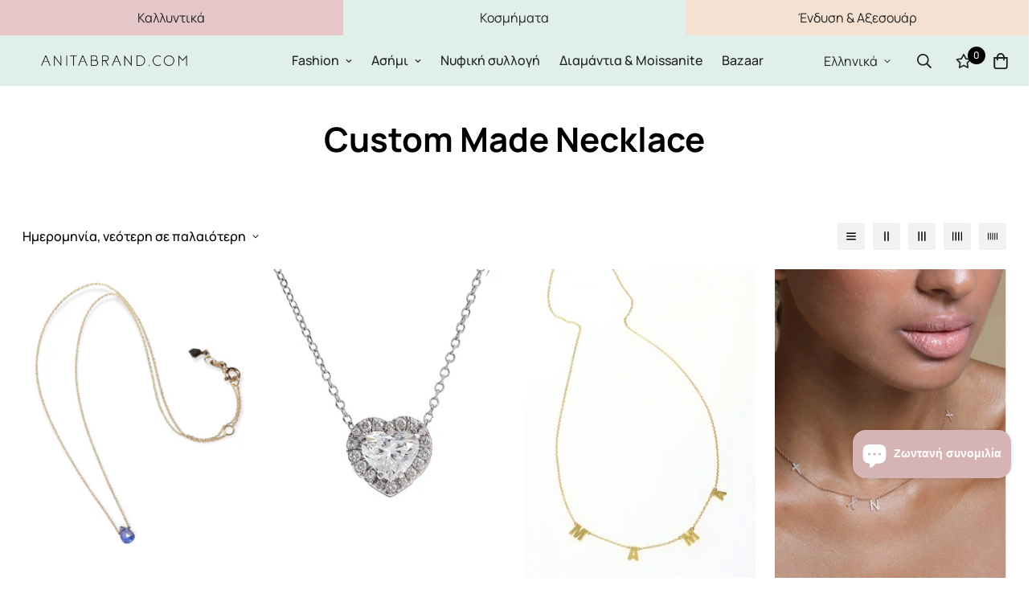

--- FILE ---
content_type: text/javascript; charset=utf-8
request_url: https://anitabrand.com/products/diamond-custom-made-test.js
body_size: 1263
content:
{"id":8200577351986,"title":"WE ARE FAMILY  DIAMOND 1 LETTER\/SYMBOL NECKLACE","handle":"diamond-custom-made-test","description":"\u003cp style=\"font-weight: 400;\"\u003eAnita’s Vision of the \u003cem\u003e“We Are Family”\u003c\/em\u003e\u003c\/p\u003e\n\u003cp style=\"font-weight: 400;\"\u003eDiamond Necklace\u003c\/p\u003e\n\u003cp style=\"font-weight: 400;\"\u003e \u003c\/p\u003e\n\u003cp style=\"font-weight: 400;\"\u003e \u003c\/p\u003e\n\u003cp style=\"font-weight: 400;\"\u003eCrafting a piece of jewelry to symbolize the emotions tied to the birth of her first son Christos, adds a deeply meaningful and personal touch to the \u003cem\u003e\"We Are Family\"\u003c\/em\u003e diamond necklaces concept.\u003c\/p\u003e\n\u003cp style=\"font-weight: 400;\"\u003e \u003c\/p\u003e\n\u003cp style=\"font-weight: 400;\"\u003eThe \u003cem\u003e“We Are Family” \u003c\/em\u003epersonalised diamond initial necklace was inspired by parental love and bond between caring parents and children, and was created to embrace this connection.\u003c\/p\u003e\n\u003cp style=\"font-weight: 400;\"\u003e \u003c\/p\u003e\n\u003cp style=\"font-weight: 400;\"\u003eThe symbolism behind each element—the cross for faith, the heart for love, and the initials of mom, dad and the children locked in a golden hug—creates a truly special and personalized piece, a wonderful way to carry the essence of family with you every day.\u003c\/p\u003e\n\u003cp style=\"font-weight: 400;\"\u003e \u003c\/p\u003e\n\u003cp style=\"font-weight: 400;\"\u003eIt's like turning emotions into tangible treasures!\u003c\/p\u003e\n\u003cp style=\"font-weight: 400;\"\u003e \u003c\/p\u003e\n\u003cp\u003e \u003c\/p\u003e\n\u003cp\u003e18K Gold necklace available in a capital font of letters and symbols (heart, cross) of your choice with brilliant cut diamonds.\u003cbr\u003e Our unique custom made fine jewelry line are made with carefully selected diamonds and created from 18K gold by highly qualified specialists.\u003cbr\u003e This playful yet elegant all-day style necklace is suitable for everyone who loves to wear exclusive, personalised and recognisable fine jewelry !\u003c\/p\u003e\n\u003cp\u003eDesigned and handmade in Greece.\u003c\/p\u003e\n\u003cp\u003eYou can select the color of the metal and the letters\/symbols of your choice.\u003c\/p\u003e\n\u003cp\u003eAvailable in 18K Yellow Gold, 18K White Gold, or 18K Rose Gold\u003c\/p\u003e\n\u003cp\u003eChain Length: 45cm\u003cbr\u003e Diameter of each Diamond: 0,1cm\u003cbr\u003e Cross : 1,1cm x 0,6cm\u003cbr\u003e Heart : 0,8cm x 0,8cm\u003c\/p\u003e\n\u003cp\u003eEach jewelry comes in it's own specially handmade luxurious velvet box with the certification of authenticity and quality.\u003c\/p\u003e\n\u003cp\u003eAll our diamonds are conflict-free so you can be certain that our diamonds are coming from the most reputable providers.\u003c\/p\u003e\n\u003cp\u003e \u003cbr\u003e\u003c\/p\u003e\n\u003cp\u003e*Υπάρχει η δυνατότητα επιλογής πληρωμής με δόσεις.\u003c\/p\u003e","published_at":"2021-12-02T12:49:03+02:00","created_at":"2023-03-07T14:11:27+02:00","vendor":"anitabrand","type":"Διαμάντια \u0026 Εκλεκτά Κοσμήματα","tags":["DIAMOND","diamonds","gold","k18"],"price":60500,"price_min":60500,"price_max":60500,"available":true,"price_varies":false,"compare_at_price":null,"compare_at_price_min":0,"compare_at_price_max":0,"compare_at_price_varies":false,"variants":[{"id":44741173641522,"title":"Default Title","option1":"Default Title","option2":null,"option3":null,"sku":"DIAMONDPERSONALISED","requires_shipping":true,"taxable":true,"featured_image":null,"available":true,"name":"WE ARE FAMILY  DIAMOND 1 LETTER\/SYMBOL NECKLACE","public_title":null,"options":["Default Title"],"price":60500,"weight":0,"compare_at_price":null,"inventory_management":"shopify","barcode":"DIAMONDPERSONALISED","requires_selling_plan":false,"selling_plan_allocations":[]}],"images":["\/\/cdn.shopify.com\/s\/files\/1\/0723\/3794\/8978\/files\/2023-06-27_10.35.47.png?v=1687851357","\/\/cdn.shopify.com\/s\/files\/1\/0723\/3794\/8978\/products\/Image-10-6-21-at-4.10-_CE_BC_CE_BC-removebg-preview.png?v=1687851356","\/\/cdn.shopify.com\/s\/files\/1\/0723\/3794\/8978\/files\/2023-06-27_10.36.42.png?v=1687851413","\/\/cdn.shopify.com\/s\/files\/1\/0723\/3794\/8978\/files\/2023-06-27_10.37.00.png?v=1687851430","\/\/cdn.shopify.com\/s\/files\/1\/0723\/3794\/8978\/files\/2023-06-27_10.37.18.png?v=1687851454","\/\/cdn.shopify.com\/s\/files\/1\/0723\/3794\/8978\/files\/2023-06-27_10.37.44.png?v=1687851475","\/\/cdn.shopify.com\/s\/files\/1\/0723\/3794\/8978\/files\/2023-06-27_10.37.58.png?v=1687851498","\/\/cdn.shopify.com\/s\/files\/1\/0723\/3794\/8978\/files\/2023-06-27_10.38.28.png?v=1687851518"],"featured_image":"\/\/cdn.shopify.com\/s\/files\/1\/0723\/3794\/8978\/files\/2023-06-27_10.35.47.png?v=1687851357","options":[{"name":"Title","position":1,"values":["Default Title"]}],"url":"\/products\/diamond-custom-made-test","media":[{"alt":null,"id":43987767296349,"position":1,"preview_image":{"aspect_ratio":0.698,"height":2396,"width":1672,"src":"https:\/\/cdn.shopify.com\/s\/files\/1\/0723\/3794\/8978\/files\/2023-06-27_10.35.47.png?v=1687851357"},"aspect_ratio":0.698,"height":2396,"media_type":"image","src":"https:\/\/cdn.shopify.com\/s\/files\/1\/0723\/3794\/8978\/files\/2023-06-27_10.35.47.png?v=1687851357","width":1672},{"alt":null,"id":33229585383730,"position":2,"preview_image":{"aspect_ratio":1.0,"height":500,"width":500,"src":"https:\/\/cdn.shopify.com\/s\/files\/1\/0723\/3794\/8978\/products\/Image-10-6-21-at-4.10-_CE_BC_CE_BC-removebg-preview.png?v=1687851356"},"aspect_ratio":1.0,"height":500,"media_type":"image","src":"https:\/\/cdn.shopify.com\/s\/files\/1\/0723\/3794\/8978\/products\/Image-10-6-21-at-4.10-_CE_BC_CE_BC-removebg-preview.png?v=1687851356","width":500},{"alt":null,"id":43987776733533,"position":3,"preview_image":{"aspect_ratio":0.69,"height":2400,"width":1656,"src":"https:\/\/cdn.shopify.com\/s\/files\/1\/0723\/3794\/8978\/files\/2023-06-27_10.36.42.png?v=1687851413"},"aspect_ratio":0.69,"height":2400,"media_type":"image","src":"https:\/\/cdn.shopify.com\/s\/files\/1\/0723\/3794\/8978\/files\/2023-06-27_10.36.42.png?v=1687851413","width":1656},{"alt":null,"id":43987779027293,"position":4,"preview_image":{"aspect_ratio":1.498,"height":1802,"width":2700,"src":"https:\/\/cdn.shopify.com\/s\/files\/1\/0723\/3794\/8978\/files\/2023-06-27_10.37.00.png?v=1687851430"},"aspect_ratio":1.498,"height":1802,"media_type":"image","src":"https:\/\/cdn.shopify.com\/s\/files\/1\/0723\/3794\/8978\/files\/2023-06-27_10.37.00.png?v=1687851430","width":2700},{"alt":null,"id":43987785711965,"position":5,"preview_image":{"aspect_ratio":1.045,"height":2392,"width":2500,"src":"https:\/\/cdn.shopify.com\/s\/files\/1\/0723\/3794\/8978\/files\/2023-06-27_10.37.18.png?v=1687851454"},"aspect_ratio":1.045,"height":2392,"media_type":"image","src":"https:\/\/cdn.shopify.com\/s\/files\/1\/0723\/3794\/8978\/files\/2023-06-27_10.37.18.png?v=1687851454","width":2500},{"alt":null,"id":43987791872349,"position":6,"preview_image":{"aspect_ratio":1.041,"height":2398,"width":2496,"src":"https:\/\/cdn.shopify.com\/s\/files\/1\/0723\/3794\/8978\/files\/2023-06-27_10.37.44.png?v=1687851475"},"aspect_ratio":1.041,"height":2398,"media_type":"image","src":"https:\/\/cdn.shopify.com\/s\/files\/1\/0723\/3794\/8978\/files\/2023-06-27_10.37.44.png?v=1687851475","width":2496},{"alt":null,"id":43987797573981,"position":7,"preview_image":{"aspect_ratio":1.02,"height":2402,"width":2450,"src":"https:\/\/cdn.shopify.com\/s\/files\/1\/0723\/3794\/8978\/files\/2023-06-27_10.37.58.png?v=1687851498"},"aspect_ratio":1.02,"height":2402,"media_type":"image","src":"https:\/\/cdn.shopify.com\/s\/files\/1\/0723\/3794\/8978\/files\/2023-06-27_10.37.58.png?v=1687851498","width":2450},{"alt":null,"id":43987802653021,"position":8,"preview_image":{"aspect_ratio":0.692,"height":2404,"width":1664,"src":"https:\/\/cdn.shopify.com\/s\/files\/1\/0723\/3794\/8978\/files\/2023-06-27_10.38.28.png?v=1687851518"},"aspect_ratio":0.692,"height":2404,"media_type":"image","src":"https:\/\/cdn.shopify.com\/s\/files\/1\/0723\/3794\/8978\/files\/2023-06-27_10.38.28.png?v=1687851518","width":1664}],"requires_selling_plan":false,"selling_plan_groups":[]}

--- FILE ---
content_type: text/javascript
request_url: https://anitabrand.com/cdn/shop/t/3/assets/tms-selector.js?v=125523631607057610541679490181
body_size: -381
content:
var hextom_tms={selectorInsertType:"insert",regionType:"region_name_currency_symbol",availableLocalesById:{},availableLocales:[],primaryLocaleById:{},merchantSelectedLocale:"shop_base",hasFlag:"yes",selectorFlagMap:{en:"en",el:"el"},displayType:"language_code",fontColor:"#000000",backgroundColor:"#FFFFFF",backgroundOpacity:"1.0",buttonFontColor:"#FFFFFF",buttonBackgroundColor:"#000000",selectorType:"market_language",selectorStyle:"dropdown",hasFlagRegion:"yes",defaultRegion:"GR",primaryRegionById:{},availableRegionsByCode:{},availableRegions:[],primaryDomain:"",popupEnable:!1,popupTextColor:"#000000",popupBgColor:"#FFFFFF",popupBtnTextColor:"#FFFFFF",popupBtnBgColor:"#000000",regions:[{name:"Greece",code:"GR",currency:{code:"EUR",symbol:"\u20AC"},languages:{\u03B5\u03BB\u03BB\u03B7\u03BD\u03B9\u03BA\u03AC:{name:"\u03B5\u03BB\u03BB\u03B7\u03BD\u03B9\u03BA\u03AC (Greek)",native_name:"\u03B5\u03BB\u03BB\u03B7\u03BD\u03B9\u03BA\u03AC",code:"el",default:!0},English:{name:"English",native_name:"English",code:"en",default:!1}},primary:!0}]};
//# sourceMappingURL=/cdn/shop/t/3/assets/tms-selector.js.map?v=125523631607057610541679490181


--- FILE ---
content_type: text/javascript; charset=utf-8
request_url: https://anitabrand.com/products/tanzanite-necklace.js
body_size: 776
content:
{"id":8200626569522,"title":"TANZANITE NECKLACE","handle":"tanzanite-necklace","description":"\u003cp\u003e14K Gold necklace with tanzanite semiprecious stone.\u003cbr\u003e\nOur unique custom made fine jewelry line are made from 14K gold by highly qualified specialists.\u003cbr\u003e\nThis playful yet elegant all-day style necklace is suitable for everyone who loves to wear exclusive and recognisable fine jewelry!\u003c\/p\u003e\n\u003cp\u003eDesigned and handmade in Greece.\u003c\/p\u003e\n\u003cp\u003eYou can select the color of the metal.\u003c\/p\u003e\n\u003cp\u003eAvailable in 14K Yellow Gold, 14K White Gold, or 14K Rose Gold\u003c\/p\u003e\n\u003cp\u003eTanzanite semiprecious stone: 0.6*0.5cm\u003cbr\u003e\nChain Length: 45cm\u003c\/p\u003e\n\u003cp\u003eEach jewelry comes in it’s own specially handmade luxurious velvet box with the certification of authenticity and quality.\u003c\/p\u003e","published_at":"2023-03-02T15:41:19+02:00","created_at":"2023-03-07T14:41:43+02:00","vendor":"anitabrand","type":"Διαμάντια \u0026 Εκλεκτά Κοσμήματα","tags":["DIAMOND"],"price":26000,"price_min":26000,"price_max":26000,"available":true,"price_varies":false,"compare_at_price":null,"compare_at_price_min":0,"compare_at_price_max":0,"compare_at_price_varies":false,"variants":[{"id":44741442306354,"title":"Default Title","option1":"Default Title","option2":null,"option3":null,"sku":"TANZANITE","requires_shipping":true,"taxable":true,"featured_image":null,"available":true,"name":"TANZANITE NECKLACE","public_title":null,"options":["Default Title"],"price":26000,"weight":0,"compare_at_price":null,"inventory_management":"shopify","barcode":"TANZANITE","requires_selling_plan":false,"selling_plan_allocations":[]}],"images":["\/\/cdn.shopify.com\/s\/files\/1\/0723\/3794\/8978\/products\/BECC7FA9-57D6-4583-9BD4-DE6440D5F29C.jpg?v=1678192907","\/\/cdn.shopify.com\/s\/files\/1\/0723\/3794\/8978\/products\/13C057E7-3A4B-45E1-A28A-45FA2695B644.jpg?v=1678192907"],"featured_image":"\/\/cdn.shopify.com\/s\/files\/1\/0723\/3794\/8978\/products\/BECC7FA9-57D6-4583-9BD4-DE6440D5F29C.jpg?v=1678192907","options":[{"name":"Title","position":1,"values":["Default Title"]}],"url":"\/products\/tanzanite-necklace","media":[{"alt":null,"id":33229922697522,"position":1,"preview_image":{"aspect_ratio":1.0,"height":2000,"width":2000,"src":"https:\/\/cdn.shopify.com\/s\/files\/1\/0723\/3794\/8978\/products\/BECC7FA9-57D6-4583-9BD4-DE6440D5F29C.jpg?v=1678192907"},"aspect_ratio":1.0,"height":2000,"media_type":"image","src":"https:\/\/cdn.shopify.com\/s\/files\/1\/0723\/3794\/8978\/products\/BECC7FA9-57D6-4583-9BD4-DE6440D5F29C.jpg?v=1678192907","width":2000},{"alt":null,"id":33229922730290,"position":2,"preview_image":{"aspect_ratio":1.0,"height":2000,"width":2000,"src":"https:\/\/cdn.shopify.com\/s\/files\/1\/0723\/3794\/8978\/products\/13C057E7-3A4B-45E1-A28A-45FA2695B644.jpg?v=1678192907"},"aspect_ratio":1.0,"height":2000,"media_type":"image","src":"https:\/\/cdn.shopify.com\/s\/files\/1\/0723\/3794\/8978\/products\/13C057E7-3A4B-45E1-A28A-45FA2695B644.jpg?v=1678192907","width":2000}],"requires_selling_plan":false,"selling_plan_groups":[]}

--- FILE ---
content_type: text/javascript; charset=utf-8
request_url: https://anitabrand.com/products/diamond-heart.js
body_size: 985
content:
{"id":8200588394802,"title":"HALO DIAMOND HEART CUSTOM MADE","handle":"diamond-heart","description":"\u003cp\u003e\u003cstrong\u003eΤο κόστος καθορίζεται έπειτα απο την επικοινωνία του πελάτη στο info@anitabrand.com \u003c\/strong\u003e\u003c\/p\u003e\n\u003cp\u003eOur most unique jewel is this 18K white gold Diamond Halo Pedant necklace.\u003c\/p\u003e\n\u003cp\u003eCentre stone: 1,21ct Heart Shaped Diamond\u003cbr\u003eHalo: 18 Round Cut Diamonds\u003c\/p\u003e\n\u003cp\u003eChain: 40 cm white gold with a loophole at 40 cm\u003c\/p\u003e\n\u003cp\u003eFor availability , size and cost please contact us at\u003c\/p\u003e\n\u003cp\u003einfo@anitabrand.com\u003c\/p\u003e\n\u003cp\u003e \u003c\/p\u003e","published_at":"2021-12-02T12:56:18+02:00","created_at":"2023-03-07T14:17:08+02:00","vendor":"anitabrand","type":"","tags":["DIAMOND","diamonds","gold","halo","heart","jewelry","k18","special"],"price":0,"price_min":0,"price_max":0,"available":true,"price_varies":false,"compare_at_price":0,"compare_at_price_min":0,"compare_at_price_max":0,"compare_at_price_varies":false,"variants":[{"id":44741325947186,"title":"Default Title","option1":"Default Title","option2":null,"option3":null,"sku":"haloheart","requires_shipping":true,"taxable":true,"featured_image":null,"available":true,"name":"HALO DIAMOND HEART CUSTOM MADE","public_title":null,"options":["Default Title"],"price":0,"weight":0,"compare_at_price":0,"inventory_management":null,"barcode":"haloheart","requires_selling_plan":false,"selling_plan_allocations":[]}],"images":["\/\/cdn.shopify.com\/s\/files\/1\/0723\/3794\/8978\/products\/PhotoRoom_20211012_104934-e1634025608269.jpg?v=1694005534","\/\/cdn.shopify.com\/s\/files\/1\/0723\/3794\/8978\/products\/16CF136C-AE50-474D-887B-22E1D4D51EA1-scaled-e1637850611266.jpg?v=1694005534","\/\/cdn.shopify.com\/s\/files\/1\/0723\/3794\/8978\/products\/06C9ECCE-9322-4206-BB59-B6661353736C-scaled-e1637850577262.jpg?v=1694005534","\/\/cdn.shopify.com\/s\/files\/1\/0723\/3794\/8978\/products\/256F221C-5610-47E1-BB27-CEEDA48EB04B-scaled-e1637850658712.jpg?v=1694005534","\/\/cdn.shopify.com\/s\/files\/1\/0723\/3794\/8978\/products\/PhotoRoom_20211012_104940-e1634025624159.jpg?v=1694005534","\/\/cdn.shopify.com\/s\/files\/1\/0723\/3794\/8978\/products\/Facetune_03-10-2022-10-10-51-scaled_d047c140-ac1c-4888-80e4-2bb093a9e950.jpg?v=1678191441"],"featured_image":"\/\/cdn.shopify.com\/s\/files\/1\/0723\/3794\/8978\/products\/PhotoRoom_20211012_104934-e1634025608269.jpg?v=1694005534","options":[{"name":"Title","position":1,"values":["Default Title"]}],"url":"\/products\/diamond-heart","media":[{"alt":null,"id":33229680410930,"position":1,"preview_image":{"aspect_ratio":0.903,"height":1000,"width":903,"src":"https:\/\/cdn.shopify.com\/s\/files\/1\/0723\/3794\/8978\/products\/PhotoRoom_20211012_104934-e1634025608269.jpg?v=1694005534"},"aspect_ratio":0.903,"height":1000,"media_type":"image","src":"https:\/\/cdn.shopify.com\/s\/files\/1\/0723\/3794\/8978\/products\/PhotoRoom_20211012_104934-e1634025608269.jpg?v=1694005534","width":903},{"alt":null,"id":33229680279858,"position":2,"preview_image":{"aspect_ratio":0.667,"height":1000,"width":667,"src":"https:\/\/cdn.shopify.com\/s\/files\/1\/0723\/3794\/8978\/products\/16CF136C-AE50-474D-887B-22E1D4D51EA1-scaled-e1637850611266.jpg?v=1694005534"},"aspect_ratio":0.667,"height":1000,"media_type":"image","src":"https:\/\/cdn.shopify.com\/s\/files\/1\/0723\/3794\/8978\/products\/16CF136C-AE50-474D-887B-22E1D4D51EA1-scaled-e1637850611266.jpg?v=1694005534","width":667},{"alt":null,"id":33229680312626,"position":3,"preview_image":{"aspect_ratio":0.667,"height":1000,"width":667,"src":"https:\/\/cdn.shopify.com\/s\/files\/1\/0723\/3794\/8978\/products\/06C9ECCE-9322-4206-BB59-B6661353736C-scaled-e1637850577262.jpg?v=1694005534"},"aspect_ratio":0.667,"height":1000,"media_type":"image","src":"https:\/\/cdn.shopify.com\/s\/files\/1\/0723\/3794\/8978\/products\/06C9ECCE-9322-4206-BB59-B6661353736C-scaled-e1637850577262.jpg?v=1694005534","width":667},{"alt":null,"id":33229680345394,"position":4,"preview_image":{"aspect_ratio":0.667,"height":1000,"width":667,"src":"https:\/\/cdn.shopify.com\/s\/files\/1\/0723\/3794\/8978\/products\/256F221C-5610-47E1-BB27-CEEDA48EB04B-scaled-e1637850658712.jpg?v=1694005534"},"aspect_ratio":0.667,"height":1000,"media_type":"image","src":"https:\/\/cdn.shopify.com\/s\/files\/1\/0723\/3794\/8978\/products\/256F221C-5610-47E1-BB27-CEEDA48EB04B-scaled-e1637850658712.jpg?v=1694005534","width":667},{"alt":null,"id":33229680378162,"position":5,"preview_image":{"aspect_ratio":1.0,"height":1000,"width":1000,"src":"https:\/\/cdn.shopify.com\/s\/files\/1\/0723\/3794\/8978\/products\/PhotoRoom_20211012_104940-e1634025624159.jpg?v=1694005534"},"aspect_ratio":1.0,"height":1000,"media_type":"image","src":"https:\/\/cdn.shopify.com\/s\/files\/1\/0723\/3794\/8978\/products\/PhotoRoom_20211012_104940-e1634025624159.jpg?v=1694005534","width":1000},{"alt":null,"id":33229680247090,"position":6,"preview_image":{"aspect_ratio":0.744,"height":2560,"width":1905,"src":"https:\/\/cdn.shopify.com\/s\/files\/1\/0723\/3794\/8978\/products\/Facetune_03-10-2022-10-10-51-scaled_d047c140-ac1c-4888-80e4-2bb093a9e950.jpg?v=1678191441"},"aspect_ratio":0.744,"height":2560,"media_type":"image","src":"https:\/\/cdn.shopify.com\/s\/files\/1\/0723\/3794\/8978\/products\/Facetune_03-10-2022-10-10-51-scaled_d047c140-ac1c-4888-80e4-2bb093a9e950.jpg?v=1678191441","width":1905}],"requires_selling_plan":false,"selling_plan_groups":[]}

--- FILE ---
content_type: text/javascript; charset=utf-8
request_url: https://anitabrand.com/products/42761.js
body_size: 344
content:
{"id":8200580628786,"title":"PERSONALISED 1 LETTER NECKLACE FROM","handle":"42761","description":"\u003cp\u003e18K Gold necklace available in a capital Futura bold font of letters of your choice.\u003cbr\u003e\nOur unique custom made fine jewelry line are made from 18K gold by highly qualified specialists.\u003cbr\u003e\nThis playful yet elegant all-day style necklace is suitable for everyone who loves to wear exclusive, personalised and recognisable fine jewelry!\u003c\/p\u003e\n\u003cp\u003eDesigned and handmade in Greece.\u003c\/p\u003e\n\u003cp\u003eYou can select the color of the metal and the letters\/symbols of your choice.\u003c\/p\u003e\n\u003cp\u003eAvailable in 18K Yellow Gold, 18K White Gold, or 18K Rose Gold\u003c\/p\u003e\n\u003cp\u003eChain Length: 45cm\u003c\/p\u003e\n\u003cp\u003eEach jewelry comes in it’s own specially handmade luxurious velvet box with the certification of authenticity and quality.\u003c\/p\u003e\n\u003cp\u003e*Υπάρχει η δυνατότητα επιλογής πληρωμής με δόσεις.\u003c\/p\u003e","published_at":"2021-12-02T12:48:19+02:00","created_at":"2023-03-07T14:13:04+02:00","vendor":"anitabrand","type":"Διαμάντια \u0026 Εκλεκτά Κοσμήματα","tags":["DIAMOND","gold","k18"],"price":50500,"price_min":50500,"price_max":50500,"available":true,"price_varies":false,"compare_at_price":null,"compare_at_price_min":0,"compare_at_price_max":0,"compare_at_price_varies":false,"variants":[{"id":44741234721074,"title":"Default Title","option1":"Default Title","option2":null,"option3":null,"sku":"PERSONALISED","requires_shipping":true,"taxable":true,"featured_image":null,"available":true,"name":"PERSONALISED 1 LETTER NECKLACE FROM","public_title":null,"options":["Default Title"],"price":50500,"weight":0,"compare_at_price":null,"inventory_management":"shopify","barcode":"PERSONALISED","requires_selling_plan":false,"selling_plan_allocations":[]}],"images":["\/\/cdn.shopify.com\/s\/files\/1\/0723\/3794\/8978\/files\/2023-06-27_10.52.26.png?v=1687852361","\/\/cdn.shopify.com\/s\/files\/1\/0723\/3794\/8978\/products\/IMG_9361-scaled-e1619530128736.jpg?v=1687852359"],"featured_image":"\/\/cdn.shopify.com\/s\/files\/1\/0723\/3794\/8978\/files\/2023-06-27_10.52.26.png?v=1687852361","options":[{"name":"Title","position":1,"values":["Default Title"]}],"url":"\/products\/42761","media":[{"alt":null,"id":43987983696221,"position":1,"preview_image":{"aspect_ratio":0.999,"height":1970,"width":1968,"src":"https:\/\/cdn.shopify.com\/s\/files\/1\/0723\/3794\/8978\/files\/2023-06-27_10.52.26.png?v=1687852361"},"aspect_ratio":0.999,"height":1970,"media_type":"image","src":"https:\/\/cdn.shopify.com\/s\/files\/1\/0723\/3794\/8978\/files\/2023-06-27_10.52.26.png?v=1687852361","width":1968},{"alt":null,"id":33229609369906,"position":2,"preview_image":{"aspect_ratio":1.0,"height":999,"width":999,"src":"https:\/\/cdn.shopify.com\/s\/files\/1\/0723\/3794\/8978\/products\/IMG_9361-scaled-e1619530128736.jpg?v=1687852359"},"aspect_ratio":1.0,"height":999,"media_type":"image","src":"https:\/\/cdn.shopify.com\/s\/files\/1\/0723\/3794\/8978\/products\/IMG_9361-scaled-e1619530128736.jpg?v=1687852359","width":999}],"requires_selling_plan":false,"selling_plan_groups":[]}